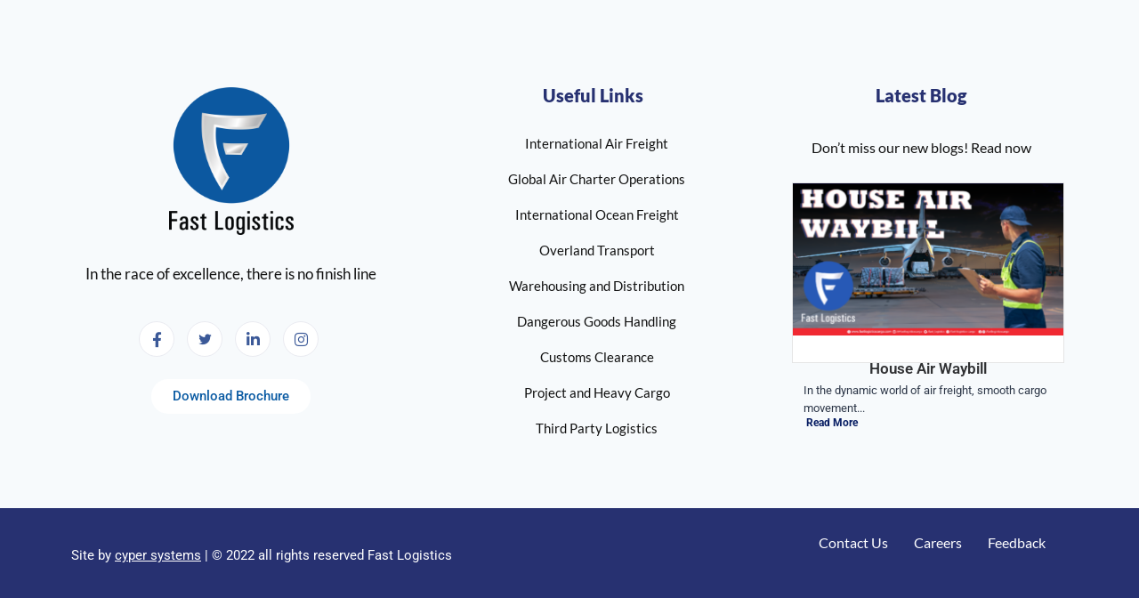

--- FILE ---
content_type: text/css
request_url: https://fastlogisticscargo.com/wp-content/uploads/elementor/css/post-3414.css?ver=1753798338
body_size: 1279
content:
.elementor-3414 .elementor-element.elementor-element-4a41792c{padding:88px 0px 60px 0px;}.elementor-3414 .elementor-element.elementor-element-19a1f0bd > .elementor-element-populated{padding:10px 30px 10px 10px;}.elementor-widget-image .widget-image-caption{color:var( --e-global-color-text );font-family:var( --e-global-typography-text-font-family ), Sans-serif;font-weight:var( --e-global-typography-text-font-weight );}.elementor-3414 .elementor-element.elementor-element-2f369860 > .elementor-widget-container{margin:0px 0px 15px 0px;}.elementor-3414 .elementor-element.elementor-element-2f369860{text-align:center;}.elementor-3414 .elementor-element.elementor-element-2f369860 img{width:39%;}.elementor-widget-text-editor{font-family:var( --e-global-typography-text-font-family ), Sans-serif;font-weight:var( --e-global-typography-text-font-weight );color:var( --e-global-color-text );}.elementor-widget-text-editor.elementor-drop-cap-view-stacked .elementor-drop-cap{background-color:var( --e-global-color-primary );}.elementor-widget-text-editor.elementor-drop-cap-view-framed .elementor-drop-cap, .elementor-widget-text-editor.elementor-drop-cap-view-default .elementor-drop-cap{color:var( --e-global-color-primary );border-color:var( --e-global-color-primary );}.elementor-3414 .elementor-element.elementor-element-50a961cf > .elementor-widget-container{margin:0px 0px 20px 0px;}.elementor-3414 .elementor-element.elementor-element-50a961cf{text-align:center;font-family:"Lato", Sans-serif;font-size:17px;font-weight:500;line-height:26px;color:#111111;}.elementor-3414 .elementor-element.elementor-element-a9ec548 .elementor-repeater-item-da8f4de > a{color:#3B5998;background-color:#ffffff;border-style:solid;border-width:1px 1px 1px 1px;border-color:#eaebf1;}.elementor-3414 .elementor-element.elementor-element-a9ec548 .elementor-repeater-item-da8f4de > a svg path{stroke:#3B5998;fill:#3B5998;}.elementor-3414 .elementor-element.elementor-element-a9ec548 .elementor-repeater-item-da8f4de > a:hover{background-color:rgba(59,89,152,0);box-shadow:0px 10px 10px 0px rgba(39,49,113,0.07);}.elementor-3414 .elementor-element.elementor-element-a9ec548 .elementor-repeater-item-1399011 > a{color:#3B5998;background-color:#ffffff;border-style:solid;border-width:1px 1px 1px 1px;border-color:#eaebf1;}.elementor-3414 .elementor-element.elementor-element-a9ec548 .elementor-repeater-item-1399011 > a svg path{stroke:#3B5998;fill:#3B5998;}.elementor-3414 .elementor-element.elementor-element-a9ec548 .elementor-repeater-item-1399011 > a:hover{background-color:rgba(29,161,242,0);box-shadow:0px 10px 10px 0px rgba(39,49,113,0.07);}.elementor-3414 .elementor-element.elementor-element-a9ec548 .elementor-repeater-item-8f886e8 > a{color:#3B5998;background-color:#ffffff;border-style:solid;border-width:1px 1px 1px 1px;border-color:#eaebf1;}.elementor-3414 .elementor-element.elementor-element-a9ec548 .elementor-repeater-item-8f886e8 > a svg path{stroke:#3B5998;fill:#3B5998;}.elementor-3414 .elementor-element.elementor-element-a9ec548 .elementor-repeater-item-8f886e8 > a:hover{background-color:rgba(59,89,152,0);box-shadow:0px 10px 10px 0px rgba(39,49,113,0.07);}.elementor-3414 .elementor-element.elementor-element-a9ec548 .elementor-repeater-item-c8596be > a{color:#3B5998;background-color:#ffffff;border-style:solid;border-width:1px 1px 1px 1px;border-color:#eaebf1;}.elementor-3414 .elementor-element.elementor-element-a9ec548 .elementor-repeater-item-c8596be > a svg path{stroke:#3B5998;fill:#3B5998;}.elementor-3414 .elementor-element.elementor-element-a9ec548 .elementor-repeater-item-c8596be > a:hover{background-color:rgba(59,89,152,0);box-shadow:0px 10px 10px 0px rgba(39,49,113,0.07);}.elementor-3414 .elementor-element.elementor-element-a9ec548 > .elementor-widget-container{margin:0px 0px 0px -5px;}.elementor-3414 .elementor-element.elementor-element-a9ec548 .ekit_social_media{text-align:center;}.elementor-3414 .elementor-element.elementor-element-a9ec548 .ekit_social_media > li > a{text-align:center;text-decoration:none;border-radius:50% 50% 50% 50%;padding:0px 0px 0px 0px;width:40px;height:40px;line-height:36px;}.elementor-3414 .elementor-element.elementor-element-a9ec548 .ekit_social_media > li{display:inline-block;margin:5px 5px 5px 5px;}.elementor-widget-button .elementor-button{background-color:var( --e-global-color-accent );font-family:var( --e-global-typography-accent-font-family ), Sans-serif;font-weight:var( --e-global-typography-accent-font-weight );}.elementor-3414 .elementor-element.elementor-element-a284cb9 .elementor-button{background-color:#FFFFFF;font-family:"Roboto", Sans-serif;font-weight:500;fill:#0c5ca4;color:#0c5ca4;border-radius:27px 27px 27px 27px;}.elementor-3414 .elementor-element.elementor-element-a1c8cc6 > .elementor-widget-wrap > .elementor-widget:not(.elementor-widget__width-auto):not(.elementor-widget__width-initial):not(:last-child):not(.elementor-absolute){margin-bottom:0px;}.elementor-3414 .elementor-element.elementor-element-a1c8cc6 > .elementor-element-populated{padding:0px 10px 10px 10px;}.elementor-widget-heading .elementor-heading-title{font-family:var( --e-global-typography-primary-font-family ), Sans-serif;font-weight:var( --e-global-typography-primary-font-weight );color:var( --e-global-color-primary );}.elementor-3414 .elementor-element.elementor-element-56f839e5 > .elementor-widget-container{margin:2px 0px 16px 0px;}.elementor-3414 .elementor-element.elementor-element-56f839e5{text-align:center;}.elementor-3414 .elementor-element.elementor-element-56f839e5 .elementor-heading-title{font-family:"Lato", Sans-serif;font-size:20px;font-weight:800;line-height:35px;color:#273171;}.elementor-3414 .elementor-element.elementor-element-5411315d > .elementor-element-populated{padding:0px 0px 0px 0px;}.elementor-3414 .elementor-element.elementor-element-1982c192 .ekit_page_list_content{flex-direction:row;}.elementor-3414 .elementor-element.elementor-element-1982c192 .elementor-icon-list-icon{display:flex;align-items:center;justify-content:center;width:6px;}.elementor-3414 .elementor-element.elementor-element-1982c192 .elementor-icon-list-item:hover .elementor-icon-list-icon i{color:#ea5356;}.elementor-3414 .elementor-element.elementor-element-1982c192 .elementor-icon-list-item:hover .elementor-icon-list-icon svg path{stroke:#ea5356;fill:#ea5356;}.elementor-3414 .elementor-element.elementor-element-1982c192 .elementor-icon-list-icon i{font-size:6px;}.elementor-3414 .elementor-element.elementor-element-1982c192 .elementor-icon-list-icon svg{max-width:6px;}.elementor-3414 .elementor-element.elementor-element-1982c192 .elementor-icon-list-text{color:#111111;padding-left:8px;}.elementor-3414 .elementor-element.elementor-element-1982c192 .elementor-icon-list-item:hover .elementor-icon-list-text{color:#111111;}.elementor-3414 .elementor-element.elementor-element-1982c192 .elementor-icon-list-item{font-family:"Lato", Sans-serif;font-size:15px;font-weight:400;line-height:40px;}.elementor-3414 .elementor-element.elementor-element-1982c192 .ekit_menu_label{align-self:center;}.elementor-3414 .elementor-element.elementor-element-59f27cf5 > .elementor-widget-wrap > .elementor-widget:not(.elementor-widget__width-auto):not(.elementor-widget__width-initial):not(:last-child):not(.elementor-absolute){margin-bottom:0px;}.elementor-3414 .elementor-element.elementor-element-59f27cf5 > .elementor-element-populated{padding:0px 10px 10px 10px;}.elementor-3414 .elementor-element.elementor-element-53a5ed37 > .elementor-widget-container{margin:2px 0px 12px 0px;}.elementor-3414 .elementor-element.elementor-element-53a5ed37{text-align:center;}.elementor-3414 .elementor-element.elementor-element-53a5ed37 .elementor-heading-title{font-family:"Lato", Sans-serif;font-size:20px;font-weight:800;line-height:35px;color:#273171;}.elementor-3414 .elementor-element.elementor-element-2eaa9f98{font-family:"Lato", Sans-serif;font-size:16px;font-weight:400;line-height:26px;color:#111111;}.elementor-widget-eael-post-grid .eael-meta-posted-on{font-family:var( --e-global-typography-text-font-family ), Sans-serif;font-weight:var( --e-global-typography-text-font-weight );}.elementor-widget-eael-post-grid .eael-entry-meta > span{font-family:var( --e-global-typography-text-font-family ), Sans-serif;font-weight:var( --e-global-typography-text-font-weight );}.elementor-widget-eael-post-grid .eael-entry-title, .elementor-widget-eael-post-grid .eael-entry-title a{font-family:var( --e-global-typography-primary-font-family ), Sans-serif;font-weight:var( --e-global-typography-primary-font-weight );}.elementor-widget-eael-post-grid .eael-grid-post-excerpt p{font-family:var( --e-global-typography-text-font-family ), Sans-serif;font-weight:var( --e-global-typography-text-font-weight );}.elementor-widget-eael-post-grid .post-meta-categories li, .elementor-widget-eael-post-grid .post-meta-categories li a{font-family:var( --e-global-typography-text-font-family ), Sans-serif;font-weight:var( --e-global-typography-text-font-weight );}.elementor-3414 .elementor-element.elementor-element-ac624fd > .elementor-widget-container{padding:0px 0px 0px 16px;}.elementor-3414 .elementor-element.elementor-element-ac624fd .eael-grid-post-holder{background-color:#fff;}.elementor-3414 .elementor-element.elementor-element-ac624fd .eael-grid-post .eael-entry-footer{justify-content:center;}.elementor-3414 .elementor-element.elementor-element-ac624fd .eael-grid-post .eael-entry-header-after{justify-content:center;align-items:center;}.elementor-3414 .elementor-element.elementor-element-ac624fd .eael-entry-meta > span{font-family:"Roboto", Sans-serif;font-size:5px;font-weight:400;}.elementor-3414 .elementor-element.elementor-element-ac624fd .eael-entry-title a{color:#303133;}.elementor-3414 .elementor-element.elementor-element-ac624fd .eael-entry-title:hover, .elementor-3414 .elementor-element.elementor-element-ac624fd .eael-entry-title a:hover{color:#23527c;}.elementor-3414 .elementor-element.elementor-element-ac624fd .eael-entry-title{text-align:center;}.elementor-3414 .elementor-element.elementor-element-ac624fd .eael-entry-title, .elementor-3414 .elementor-element.elementor-element-ac624fd .eael-entry-title a{font-family:"Roboto", Sans-serif;font-size:17px;font-weight:600;}.elementor-3414 .elementor-element.elementor-element-ac624fd .eael-grid-post-excerpt p{font-family:"Roboto", Sans-serif;font-size:13px;font-weight:400;margin:-3px -3px -3px -3px;}.elementor-3414 .elementor-element.elementor-element-ac624fd .eael-grid-post-holder .eael-entry-wrapper{height:0px;}.elementor-3414 .elementor-element.elementor-element-ac624fd .eael-grid-post .eael-entry-overlay{background-color:rgba(0,0,0, .75);}.elementor-3414 .elementor-element.elementor-element-ac624fd .eael-grid-post .eael-entry-overlay > i{color:#ffffff;font-size:18px;}.elementor-3414 .elementor-element.elementor-element-ac624fd .eael-grid-post .eael-entry-overlay > img{height:18px;width:18px;}.elementor-3414 .elementor-element.elementor-element-ac624fd .eael-post-elements-readmore-btn{text-align:left;font-weight:700;color:#061C62;}.elementor-3414 .elementor-element.elementor-element-12f02a10:not(.elementor-motion-effects-element-type-background), .elementor-3414 .elementor-element.elementor-element-12f02a10 > .elementor-motion-effects-container > .elementor-motion-effects-layer{background-color:#273171;}.elementor-3414 .elementor-element.elementor-element-12f02a10{transition:background 0.3s, border 0.3s, border-radius 0.3s, box-shadow 0.3s;margin-top:0px;margin-bottom:20px;padding:16px 0px 16px 0px;}.elementor-3414 .elementor-element.elementor-element-12f02a10 > .elementor-background-overlay{transition:background 0.3s, border-radius 0.3s, opacity 0.3s;}.elementor-3414 .elementor-element.elementor-element-83dbd08{font-family:"Roboto", Sans-serif;font-size:15px;font-weight:400;color:#FFFFFF;}.elementor-3414 .elementor-element.elementor-element-691f2792 .elementor-icon-list-item > a{padding:0px 25px 0px 0px !important;}.elementor-3414 .elementor-element.elementor-element-691f2792 .ekit_page_list_content{flex-direction:row;}.elementor-3414 .elementor-element.elementor-element-691f2792 .elementor-icon-list-icon{display:flex;align-items:center;justify-content:center;width:14px;}.elementor-3414 .elementor-element.elementor-element-691f2792 .elementor-icon-list-icon i{font-size:14px;}.elementor-3414 .elementor-element.elementor-element-691f2792 .elementor-icon-list-icon svg{max-width:14px;}.elementor-3414 .elementor-element.elementor-element-691f2792 .elementor-icon-list-text{color:#ffffff;}.elementor-3414 .elementor-element.elementor-element-691f2792 .elementor-icon-list-item:hover .elementor-icon-list-text{color:#ffffff;}.elementor-3414 .elementor-element.elementor-element-691f2792 .elementor-icon-list-item{font-family:"Lato", Sans-serif;font-size:16px;font-weight:400;line-height:26px;}.elementor-3414 .elementor-element.elementor-element-691f2792 .ekit_menu_label{align-self:center;}@media(max-width:1024px){.elementor-3414 .elementor-element.elementor-element-59f27cf5 > .elementor-element-populated{padding:40px 10px 10px 10px;}}@media(min-width:768px){.elementor-3414 .elementor-element.elementor-element-19a1f0bd{width:35%;}.elementor-3414 .elementor-element.elementor-element-a1c8cc6{width:34.664%;}.elementor-3414 .elementor-element.elementor-element-59f27cf5{width:30%;}}@media(max-width:1024px) and (min-width:768px){.elementor-3414 .elementor-element.elementor-element-19a1f0bd{width:50%;}.elementor-3414 .elementor-element.elementor-element-a1c8cc6{width:50%;}.elementor-3414 .elementor-element.elementor-element-59f27cf5{width:50%;}}@media(max-width:767px){.elementor-3414 .elementor-element.elementor-element-19a1f0bd > .elementor-element-populated{padding:10px 10px 10px 10px;}.elementor-3414 .elementor-element.elementor-element-a1c8cc6 > .elementor-element-populated{padding:40px 10px 10px 10px;}}